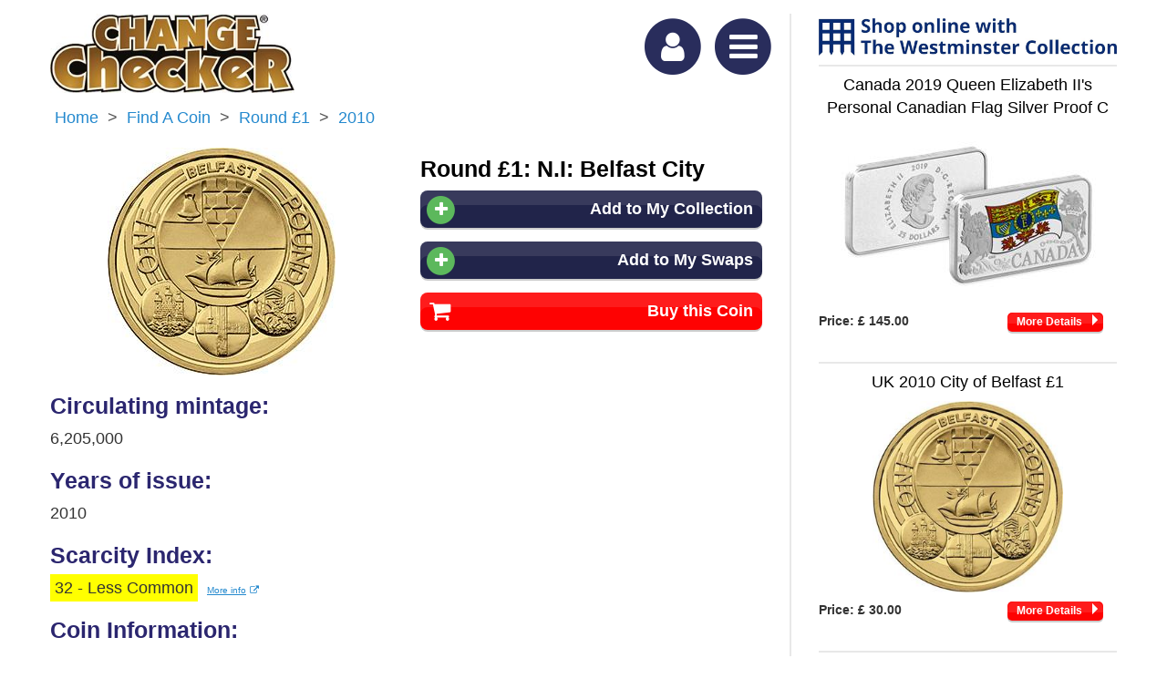

--- FILE ---
content_type: text/html; charset=utf-8
request_url: https://app.changechecker.org/coin/33/round-1pound-N.I-Belfast-City.aspx
body_size: 25321
content:
<!DOCTYPE html>


<html lang="en">


<head id="Head1">
        <meta charset="utf-8" />
        <meta http-equiv="X-UA-Compatible" content="IE=edge" />
        
        <meta name="viewport" content="width=device-width, initial-scale=1, user-scalable=0" />
        <meta name="keywords" content="Coin, collect, swap, 50p, pound, two pound" />
        <meta name="ROBOTS" content="INDEX" />
    
    
    <script src="
https://ajax.aspnetcdn.com/ajax/4.5.2/1/WebForms.js"></script>
    <script src="
https://ajax.aspnetcdn.com/ajax/4.5.2/1/MicrosoftAjax.js"></script>

    
        <script src="
https://app.termly.io/resource-blocker/6c548788-aa90-4fbe-8c76-6edab89def45?autoBlock=on"
        ></script>
    <title>
	2010 N.I: Belfast City Round £1 Coin - Mintage: 6,205,000 - Scarcity Index: 32
</title><link href="/stylesheets/css/layout.min.css?cdv=681593834" type="text/css" rel="stylesheet"/><script src="https://ajax.googleapis.com/ajax/libs/jquery/1.11.1/jquery.min.js?cdv=681593834" type="text/javascript"></script><script src="/js/jquery.validate.min.js?cdv=681593834" type="text/javascript"></script><script src="/js/cc_modalPopup.js?cdv=681593834" type="text/javascript"></script><script src="/javascript/jquery.js?cdv=681593834" type="text/javascript"></script><script src="/bootstrap/javascripts/bootstrap.min.js?cdv=681593834" type="text/javascript"></script><script src="/js/cc_adverts.js?cdv=681593834" type="text/javascript"></script><link rel="stylesheet" href="/font-awesome/css/font-awesome.min.css" />

        <link rel="icon" href="/favicon.ico" type="image/x-icon" />
        <link rel="apple-touch-icon" sizes="57x57" href="/images/Change-Checker-Logo-57x57-IPhone-Non-Retina.png" />
        <link rel="apple-touch-icon" sizes="72x72" href="/images/Change-Checker-Logo-72x72-IPad-Non-Retina.png" />
        <link rel="apple-touch-icon" sizes="114x114" href="/images/Change-Checker-Logo-114x114-IPhone-Retina.png" />
        <link rel="apple-touch-icon" sizes="144x144" href="/images/Change-Checker-Logo-144x144-IPad-Retina.png" />
        <meta name="apple-mobile-web-app-title" content="Change Checker">
        
            <!-- Google Tag Manager -->
            
            <script>
                window.dataLayer = window.dataLayer || [];

                (function (w, d, s, l, i) {
                    w[l] = w[l] || []; w[l].push({
                        'gtm.start':
                            new Date().getTime(), event: 'gtm.js'
                    }); var f = d.getElementsByTagName(s)[0],
                        j = d.createElement(s), dl = l != 'dataLayer' ? '&l=' + l : ''; j.async = true; j.src =
                            'https://www.googletagmanager.com/gtm.js?id=' + i + dl; f.parentNode.insertBefore(j, f);
                })(window, document, 'script', 'dataLayer', 'GTM-PWVX2SK');</script>
            <!-- End Google Tag Manager -->
        
        

        <script type="text/javascript">
            (function (i, s, o, g, r, a, m) {
                i['GoogleAnalyticsObject'] = r; i[r] = i[r] || function () {
                    (i[r].q = i[r].q || []).push(arguments)
                }, i[r].l = 1 * new Date(); a = s.createElement(o),
                    m = s.getElementsByTagName(o)[0]; a.async = 1; a.src = g; m.parentNode.insertBefore(a, m)
            })(window, document, 'script', '//www.google-analytics.com/analytics.js', 'ga');

            ga('create', 'UA-15115482-12', 'auto', { 'allowLinker': true });
            ga('require', 'linker');
            ga('linker:autoLink', ['westminstercollection.com']);
            ga('send', 'pageview');

        </script>

        <script type="text/javascript">
            function trackOutboundLink(link, category, action, label) {

                try {
                    ga('send', 'event', category, action, label);
                }
                catch (err) { }

                setTimeout(function () {
                    document.location.href = link.href;
                }, 100);
            }
        </script>
    
                    <!-- Facebook Pixel Code -->
                    <script>
                        !function(f,b,e,v,n,t,s){if(f.fbq)return;n=f.fbq=function(){n.callMethod?
                        n.callMethod.apply(n,arguments):n.queue.push(arguments)};if(!f._fbq)f._fbq=n;
                        n.push=n;n.loaded=!0;n.version='2.0';n.queue=[];t=b.createElement(e);t.async=!0;
                        t.src=v;s=b.getElementsByTagName(e)[0];s.parentNode.insertBefore(t,s)}(window,
                        document,'script','https://connect.facebook.net/en_US/fbevents.js');
fbq('init', '751028791718018');
fbq('track', 'PageView');
                    </script><noscript><img height="1" width="1" alt="" style="display:none" src="https://www.facebook.com/tr?id=751028791718018&ev=PageView&noscript=1" /></noscript><meta name="description" content="This £1 depicts the circular Coat of Arms of Belfast to represent Northern Ireland as part of the capital cities £1 series." /></head>
<body id="content-page">
    <!-- Google Tag Manager (noscript) -->
    <noscript>
        <iframe src="https://www.googletagmanager.com/ns.html?id='GTM-PWVX2SK'"
            height="0" width="0" style="display: none; visibility: hidden"></iframe>
    </noscript>
    <!-- End Google Tag Manager (noscript) -->

    <div id="main" class="container">


        <form method="post" action="/coin-details.aspx?coinId=33" id="formMaster">
<div class="aspNetHidden">
<input type="hidden" name="__EVENTTARGET" id="__EVENTTARGET" value="" />
<input type="hidden" name="__EVENTARGUMENT" id="__EVENTARGUMENT" value="" />
<input type="hidden" name="__LASTFOCUS" id="__LASTFOCUS" value="" />
<input type="hidden" name="__VIEWSTATE" id="__VIEWSTATE" value="apsTjDFSwj7etb+VEmSdUfGR9+oHvVOtnj4c5KBiZwdhivRFUePJgoqfPKOfSyfwayf/vRBK0s1QXGgvLLqGGxdmTOyt0IOkcSKdKxfrVFI0ZtiT5+z1hTn76J88g1qT7sQ/CB/FEdyOa1XPE/XeKyqJ7WR6HyAsCCVjr0ReJxYPQM4ojkLpAYAgs3FyljMFYN+5wcUASXVxRyNtCJSRho1nmRh1RMZYTFcjHRuy/VQi85AnGMdeB0fvxEuqTnv3nbJsAcWNEr5we9XLwiF8o+cbgzziD2f0G3dQ9Au5ztjxk8Z5XxRLsqnjxVVTrwXYdgsEC5jsGLwFf5QRPeB/esXPDzECbFABRnc4b00yetjG/R8aMIJRqummmDsJA7GozGbpwGLEshgWA6sqW5dR828ArYtg+D7F3X634E9M5iOli5xnz2Uf+VCjiEGX3GtlFUZfLB0ck7x/70IVIpeHDDhfGu+Xwv3jT5c4UOl5y+IdMsZcXfDmDoWNDYZxWuXGBb9WGYfadh2lzvPLVsb1g7+GYurO/tL1K7rmu5fQAhajDiOCJtC19ehSUgAHVCPu/JyDAwDUV3DjFIejFrgVycqTNzksw3PDM6dZkqK4aJ4/j3AWPn80IO+yuP20/nMqyCii0aR18gy3L6terlAa1MeuI5IAQyt5+8qHrk+2C0tlIv9PPOHVeWyHH5BVXEcDfrnEY0j42rtqr8n5khg9qepKVL9L+OyS/glB16LD+vH25rkHKh86CkyrtP5xVWUmNughn+WIR3niMHU2h7TeDC/QbDI7DK3Gd94FU8/2rQU29M11xjviH46p0nsSChT6P5NgU+GiIiWX06SH7Vn3JkN5mtLkvoUQnxZ2d8F0Y+xcSM/jo5UQcLkhUXtC/MfM9VWfiXDq6axA9YROAdiQOvRzVgDnqvCEs1sJob0+EaoqVT9wrqFr0aemgCYT5/eHRh4ypzfuFWHG25bqspR1PdWdLf0mulxIE9+PWKnsODNHb9kEuKZk3yvuBonxeaqza3+cpM7rMihsECsPJntRvCl/qI/s1sSJeNLNo9UJxwMXfxs9BALjbQzOahP3sWGFsLX8bSXbuue/Fn0RxDWJKSnviObCRd5J8/cn8PagRiNt5xNApOMKtsl94XsT4omhVV88n4M25ogqaIgMYBx70pzYQZgAcL2WCx14+EC5XVrMY7Zi+9d3dncC18+0Rrjena1kYPgOireESWXs0HWU4Opcl7HyEceimUVLFRJoJyS8oO1b6pcqkNS4Z/6LBCZJwAswj41b3wZbLEZ8ebaCR9/F7LzSgHDplxYUk3KqHsfvt04M5T1tjDm2BZ8ECGqgXZJ79NbHvRFowaTh8/kLxNCWh/7VHa4PQ4Kvdb49CWvVzcMjHHb+LrwIkZ2ybsI/BaSmPciHQ2PactwsHfmk5p/4s3F4yo6O2hpq/IuTLJKwzeX9i0ry71JhrNXhGJa7hG839Ih19qhsvpTSCWrpbtaActBGn9llnXloQmjLQt5tWZ/3Ch+hMYu11OLZkL/gWjRETImAYuON4OvNu6CL+BFnlMp2niFb1F5/QZfHqKpysmdGze+qyrZlpWPIhC0f8K4EaPaDVn8wGIGA9CR4umQLmvO8ar/iHRq6qDMtuQQ7U6Gtdr9rXRNXb5JRa62tTYGzNzKzfpvVBgJQ4jE/mKfKcSTBjV4Jumzyef2IkcccenHpGR15DxTI+s/tZcMSlLB0GHl+GdGO9UhbTcLS7xhz0Rqv7W4IjvRG9DwsAIGS1A6vjAOnaBK0FYajU69kLq6YQBl24dXQBWZAVJWio/6HStX7evSVgh+j/XvEVkrWBIxH861tBs7xcg/YoKxH/GSsAYHYGszsk3f8r8/55KbvM4KUvll3NPMaZt47ndoK1anr/1GazBIECkGsiDC8E+6fWBUAxV4OIL5Qo4n6aQa7BEhQ4SP7/pG8kMW5UfEZYp4rRcz7JOTFOmM2B/nfxOEcPKN/nIigulEftEbBnhGoFcHwSYJMl/qjtb1qE25q4Sqh6frJPgQGYX0X3fX+rFWTSgW+sMhQHAkym1KD7bGPbFVIeKV/JDIcnKvQoIlnEav3opSOLLe+l7rJYlvCss/1tCBP9XmJW6IKWy8wreHBKe7UmUNXHgkxYu+wTyIvWQh/MQeWC4g2PIqH1g3G7GRk4+v1mE+rl7LrNIc5gvx1tpoch3ZHVb0XuMmsGPrXFYAy6WRHrFlp7kjj2fAPD4FFCKFTtSxZpE/7GMlefNMen5TgGbjn/+ePmNjQwngy/hXQ9fa702IrCrC5FdRa6sMcIm/UDa/EkQ8YnjEJCwdfAWl7DC1an2qDm93QL8xRF6cHoVVakIJU+DJorRyeX70PZ6TadAJNeMwyisxUILuTxgiuVQneeypH0waQLd/[base64]/owXGNEefs30eXExJHVARQjSUuIlsLfiju4RMI7ae3OLmfT1ZeliMV7ieoUP3c73JVN09dT0jZnVU0OSY60UkkIN52iQnE5lJx/tB1HgCwqgRAaaWC+54Mk7s9PG1I121kHCUpASnXw6YcF3R/ahDIS+o2fdCDYOWtQ3bU/Mb2+V/+Jcu7H/eGEYeqStRhbvC+V1V38f0VcYjS4Je41qP4bzT0Xqs3SjzQ+Lu6qC8JtZN9P4HstwiIABo27z8mL+4drm6WGfKIv7YYqAq9jiWQLrmVQY5N49vIGjqNdRIp3GDegwbjVPOx8RT1HOQXc4cm70uFHXe5Z6E7/5FIf5lLmdjY6meeZZ47xT6g2Hh41OkFY6NYLNj56ATsCJ0U8UswUW2wH5iWhHAjDx322pSksluI/g+7FXCwxLetr1M0ro91PT0m6t5i92cpKyhmGt94CCW6DoqjayN3fxvTiPPMonvI7pm8lmhnIXMhLQg9u8sfSog0aZDu3btXMxWic1yGv4nvwT4oNMDmN1q72VhDcFNlikB/EOLiXKgDEfcjU4V+RW+d7XIYchUnF6H9a76cx9jFVsyxaf4Y/gZxr32P4BmKtNczxmIvxnfsbeabOAR0QJ93xZQjz3CcmQxkm1N4gqZG/xiqkMewx68nA7t5ZmYbUcSPJqlmUuD0tzjjeaxIZ7XQQlcS0BxxnnoKaymny4XQhHppErYf4gorTh8AVTs0M63oFkUwsmpW9hwhGUPzZ4tXh0VariPA1tbYFj/nmTWf/8HAQGIoWkYXNHhC2BnLL4YWiDDxJN5UUsJSZIBDLcy804gs38FviOLdEGt1VYpgvtmcdbMXg2dxnofyYqkxsGIaQ/UfkSuV+JnVKWbL0pv9FHhEVuToVmfR4stuFKvaa3PyPXYOPcQRLh2DZWMBI9ySm18XNddMAB54puBg/AH3mebXhVTLMQ04IuuQWuSAGedtRw4yLGFS/0Mfw5ijVhIE27kHjcHxE+fncEvXQ0/x0+4wP7qaQ7nBZsEyEPBG1Pa/rBe7uc4QX+3F/1Qg8sfM/GLELMqqu765JBoKVsK+kPpfCO7ck8jeb1973Ztab7lQOiKATw5uceKYb1IlbKhUbSXE5roxy5p1Y1QLgDIluc3sSonQZDETo1JI1Sndqxf/YdR1myVzEZl2CQUJ8S0MwvRiFrRq9HVzNW7+zNAltgkyYlR09+re9iR+kceftfaD5NLfYrqARQYkb43e8BpKS7T04pDE4Mv+r0AOUSwZF2b/bSMz6j9WOds3Qc9RNiyxcKl8j5PcE/Vzx0C2PxhOjJ8pi2yJ+wL+VvardNVjY5d6EDZEjP+KN7eCQHEkz77FaUfY4UoS/jge4/vN4835l00uxV7ThOqPtpj5rl6U5djey9w+1RKu0ZKLcpwvH0iAoA17aus2JEQ4ZHUcqzQO1pNxyFGmP+bBt6umhFHptpK7jfPkO+4UNYFL4fqqm+ypCvqs3x2rpFtbFCPgKx/aNcsJNRwF/VPu7OTgDY3STFv1fl5siQEUIiaNxtMoROV0Cvbgx7ZweNqHD9sPvwIEqLPPAyuA4ala4tTXK3fXg/zSL7UaV6o5mZcvde4MENt9XuukrW9qKFQbfVWUtPFwMGg77ume+aiawRWwuZ7ZWev4G54JDBX1Yki6/6jW66pv5ODMQyEt0aYlDCmtrwzzpnN3hhd9L2oGpz7wLsu7gkjsoZHDGN0xUv41Khk/k2Z4QcV0mha14dnlcdd6sVjFO/MEPi4wqnYFobcZSWVFh8sVnWSweQg9iGNlNhCzO2aiuJ2EMrMXuXfIDBtK8YWUr+zOZniaLJ/h/xoc5vfWdvmmU1KskjEA7nYZr+LdNl93WLNuAAdi5g0UDDHsJykz68flfBRCxDNx4nPpkadRd3MiUCI/ZO4v9cn43lwrpLsg8D4WjacLbPI1V0yYkCwCwVnB9s4ig55JOVfXiB5skSCA/Cd5JHi3YxCEfFEQOZMA3LdBkpRdckt+p+nCx4XjWfxC71CXZIGvgUg8si4hgSMzce8Jsan0HX0tSAukmcGCtoiXByG+Zgi344JyOapCr5VFDTEJFgTxWmn9XrrfBeTwrGkkWcDrZGGQusJotUd8+02HS39E28cwiMQ/iC5YFejpYW6vlSI+Q6Uy+bMkKmEtD5BIZ6+4LxxYeqUyaqtnEaVKKsb43Af16lhZEbzp4F2n7zqGHqyYXd4lgDki3gq7EFsanNCnzQNuCL8kUUuVQIS/wxRbXgJ8AI/FNw80f7L6UMgCOslsX1OuWMM4VVtC8EfC1mgVhUcMpv1Fm8rk1Sw7CBxVFSbUjoeMaVMOOVCGNpwR+KwKt4UCuWsrC9LCELcKY0Fl8yEyFo8ogto0oDVMUw0kyi3wzrnt4bTnlZBGQBW56bAhLnCT5arLuH0QnPGz1ax27+VIboNEuqqybODdDJlvbSVV71H/syWiFSQBrk031mO4hNyRXoa7//ihDIc/vBF5zwxCDSkiOCzm3aNQp8yZmKXWzB7mijs55/uLAljUEN4NMveOpJIChICfnV2KnueEoBrANvUcd63vMILJ2l2yX0snark8qdSqAnPeYSY6UvrzE7N/[base64]/VZCt3uQUkVqtrb0+RQh56Q4AMH8kizO15MlOJrXgsEgKKeA9mHqtofkgCA2nqwRDFYo4xDKcpg2gLxqLEoSDa+clr64yo/raaY/fJabDX8vlh7dg9NmH2FvihOijFreoC4XBvNJj8d0berqTmOLo0RuSZu6R06sXkI85WI7tR78RO1JLXa3/Bs46nDobSyfiUQxtPncQqER2Y5uzKcIdiiT8MW0W3Zly6ZypI3vc6ts7e5Ofe3BpS//n1Owjc+ZRAzESDXIptvpcE084gCcM+NGPHosiYene/1PLzhLQdtIhiFtPqrZXSWOivoYjwgUxyqzlIauJCl2sZ3j5Yb/ElVbdwZLxEuPOFtknCaFap4NT1Ne6wb5GoGM62UfkQnMLj/lzg/rSNXZl6XHpKTNHaZi3IczcTgxCbT2FUWbm2wh5cIoOCTxJmPzzQf/JezuSoLsWL6WQQn8ovPAeK2aW62slnHBh7gdwDiuyoT0Fg8ZJCD0Dahm58Gz3k158S6pZfU5T4bs6uJGmRGy5+5XmjL5+456nvmUUA4EQYQCm5mu19NLdtVTHyuoY4xChf7/2KLRAblcM5tIkJTfgDDZUM7gT+ZMpqZrH8PROR9OpqulNv0D+vhnuvILf4c4tJzY97U3+qsz5RohOVq4k8eCfAKsmtcwDc8IHmqIFo38G+mdrrosJ2NF277zp2AjmxUeZLLtV39HdWnEvlL59ngq7lbiGjs4N901vUpA08HZf/pHDJ4H9fETqLfiA3VPQATS71XEbmb/8ww42QEwsX3lDNuAXPzmLuhORT9Oaa6+g6OCl8+Ph2PLibbspnjx4f3ROL5xBbp5B+zwcI2l+ykPNDCnF/jYJKM7FolCRWONgoIi490mVeu26XynTCWoR4Ber8EY012rj3j8L0zwSLFP/cIclOO4sS2gi69ygOaOhu6REEU93X99p74e3mWbo0b0AgZh2OQVfT9kv5zCO4lHD3lWlKsmJi89HjXHVdBAlDQidvdWUv4dDzMHSOlnmrg5/IP4YILh/yh2HBARwB0Ma+8uLA/X6zAxVWlPgB4m4ddbU6Nem2ucPVOdRd+M46nhoo2PQW8ao4Ic2cYFL1Fb+QfEzjAPqeS4viOL3oY2l7QUEwBQ4nyzA+nr86OLey7SvIRt/4BBvWmhkGl4USTNwO/yWfs/Wy3McjOdcQ4LzWN6iWsn9xrL/[base64]/HsJ2nierlFQua/0L6GN20Zhu86CIsXTel0Rvyx1E3IFn2xeT+jrWnOSZHEEU4pDlQ5YYkGN58d94U4adiscvIQggNVFXaEgh+OJg9hsSWv2ZB+q2UAHb6XMmAohpdbrsH+14bS2iVN93XbIf/ysTdCIC2dbMJ0CHbzG0dQK3hNz60OiidjCIdng4iqdYb6KQxAATQ3N7Pud/cxzUgJNOtn/hY2VnvvsWkoq19FF/sEv2gtF5e3vEau0HeychVlCLo94eCklC/xoP22llSTbKBMrOSviEUXZcsDC1ZWTQ0cdtufB7+3rgCocmt/C4447i25NsZOuSJIGIIziXItu3zPqerHiAuia3Dn8ZPrlMB+GZ1ToW9V3rUIiCoCeWQdMAsTjcKqo3I+7yjnGAKFxM9HQzbpgNe2fWXY4KeDrSmZgDnaSYkGEAEJ+Fig/Hlx6baiU0iQyKyo9P84QhAGXQNnzThg3FHK7WJqrpZx0oT7b41iIVFwGXzlk7L2Rm78QHsVd9+eQX+euoiSU5Tz4dF6rCjO/jqa2dhbQs3Sutu2TQmFIoyWOPzm6C4g2tu4BgszfwnmgKQkBhU19ojkiWTWT1mMUZmfzCY/89UByK0OOhBJnrsAFmlF/eDEeEwq1j7jXSIrSR8o0SUdjbhHOaIhPHbHAgfy7G9r56obI+iUHP4PqidIZ0QbFOGApSb8px+Eic0w/7Rp+eJeE57EC4ko6sH2tSGHQFCDWaD6apzlDdVTuRYO5M0sEIrjCL4/HF6K21FOzOXFlC1IRuZXr78xVBDFBwtfXyCiGbkNVKyN2JOcVMSaedbeFloxHwV2vgk6w0XSiJu6WuT2uiHUA8ecJkYw5YGUrGxnsWzC7MBqnOl26Ht3pkY5mqRqKK2Z+0z85umVzrFdkr1xrkSURPyRbChiIGaSBD3nJoJn02kxNFtVH7bNQz60KQJAWl8ltHP/[base64]/ZJjoEm3/EapoLaALIDkLtmvZUAiCSL1ZvcQj1dqK1O2Rq3gDnqQczpSl/Zg/2RvmsE6/YIOO8hoEH6cH3Qs4RRJHuM/gPAWEWDhGZBQOww54WEuHMg6ArC9uiLdLtzjP8ot8Gok6aM65oaICqxQ3MdsQrts+AufbJUGLYRwVQJp5mQwN4vo87/B8uamRWPRdFh+0XKeXHrsCvp1sx0J6BEPUpjY1YWeLn++yF2RHVEyeOQ2USZTlCSHaJY/dyINCevHAl2Pa/5ZuL8dWYHh3uIrmkmCDsSiglTn+jp4nA05I5nBi5ny2acgmdThMexqRrKp88dO4nfhrMDf+URkS5vBIuMbp0DDqyDZdf+hiVrxPosehl7Q9tklunHJsZKfgRr9M8fJNuBjoL01p/R+x6OGo0nica+CwfL9vavwltB3au+r3A+fprRhmfGpB/aPuxDPvLoE/uxrGbiNHY1re7M2ux/Bfb40EN7kjwEpbS6LcaV20sHm0kivo6g6CVaAONT6/tLbEKySarq4h169H0g6a8Ms8YI+dBRaKkqCqlJVMVpsC3ROwZMnAjLLxcm1lIyLJ2XUmdE6tNpGCIQyvTek4D+nGN9AMBSoX9SHuC0a271kVxO9KgWRC7k5U0hSFxbVUrI6EyR+NCDJdfS5lRjOQ6mtk5HOuCX1HWju8Itb7Rj3MzAWWU/3gs+yryQ4DK1qMdsIGP6GMEnvy+E7NRY10gDz75XXk/8Svj38QAf9NtJ0TyCSozwUOvOnlwPqvANGIKnnoy0DxBYoHaPyaiFtVQzzaV0v8mJ6PyOHebiyeD0L9L8Nm/ca0n/[base64]/RuDrGNOobzZConLyHluqhOdYvTDb/OkXiT0FzpqZy7hmzCS5vWRiS+0F36oSfLTxf3f9PtEA4R5OwrZp4IRY9UO4dh+SXhmGdTbXdJZ0nJQl/lBj1JVOxVH9NBPVxfD1vnnqpULJeKhgIsPvDK3XaSKWh/BATN1GX2w9DcG0iwBHDbNg3/NxUjOL0avgzq1mrkyk4OluFQ214CqzEsn0D4vwI8mr8H/kfTXY+JMtfhlDbHMr7zFFXx6yrWFIHlPeCxibTaK4b5OUvKlTG9ZxHyNVEd5q4iWeZiXdtmxEKB0vm/Ee7+0CM2BriN5FFXcGmbZ458fbidECf7cuAY4w7G5e7xfceEKtC+xTLcZoBhiFA0Ts0vL3lDFn9V9vuEJzM5WjH1/RWVd4LMRsArprbbyLhn/VIq86HTPnwnAhkKGH/nZ43AkJFTq2ioQP/1R2bgmlhaaBCNznCIrSwjxKOouIgYoe+nvhrk7f6rBWjXaZIBRRCTV7S72VJ64xpD/6KOMZyvDr3mfub5IjvJ8S+wIiFZELfbb34GBJjam5lk74g4MjzZe2kKoBwn3mbl7MoQ9C04SbK8UEJAcyx2r7tuiM9u6LCkADJRxR+eP6rjYjkisLS2yJLgl+YrfhfNFkEJtAmaq6hPVWOEITDGwRCnr3ZzwcR7kdc00Kw5X9mw/UjwBg7oMSSXVbGC45HsIQth9w0ENqtY05duYg7i94RQbQCr1iADQbuA/t5AqY8lB3tInsn8kI9RthEkBkPJLPPUKoLyHsFXy9tbf6pts6zsr27aMoLJQ9sqrPnxGNJ/ikx3LoGW7MyWNNuvvq271nhROt2XL65jhdtI71C0dNrONiM9ZZL6LjBWwyYzyn3r641IcHWlZZ2UAez8r2lm0KE1H+H8b2yH0OUBIxL3AEC1uSKeeEz/a6ae8r+CREAu6J1dUjqPoSH0lBggwBS0EUtXUqSQQsgynCgu9gF8QR+kK5ph9U/y9HHRvNeCKWTrSpZGZ6BnF2a9bksQhbKk=" />
</div>

<script type="text/javascript">
//<![CDATA[
var theForm = document.forms['formMaster'];
if (!theForm) {
    theForm = document.formMaster;
}
function __doPostBack(eventTarget, eventArgument) {
    if (!theForm.onsubmit || (theForm.onsubmit() != false)) {
        theForm.__EVENTTARGET.value = eventTarget;
        theForm.__EVENTARGUMENT.value = eventArgument;
        theForm.submit();
    }
}
//]]>
</script>


<script src="/WebResource.axd?d=pynGkmcFUV13He1Qd6_TZLatwlDU4hPE3dC_O_4Tc4XRCr-snYr20mKqnZm8-fyiafXJ0nCVRyi-lKzQnOsqMQ2&amp;t=638901562312636832" type="text/javascript"></script>


<script src="/ScriptResource.axd?d=D9drwtSJ4hBA6O8UhT6CQpggjRNQTRdmXb4IrpJ4QVpDgcXTsx6njcU0gs99pZt7Si4L1kGpUmnsHk0srlnzO8ZEQDgJrrB5oBb85RpXlrtkej2SA4Yj_ytIjEEmVEcdq5FkySxRNdvdDlFtl1UqkEZb7At2uNQZFkQygw6q4NI1&amp;t=345ad968" type="text/javascript"></script>
<script type="text/javascript">
//<![CDATA[
if (typeof(Sys) === 'undefined') throw new Error('ASP.NET Ajax client-side framework failed to load.');
//]]>
</script>

<script src="/ScriptResource.axd?d=JnUc-DEDOM5KzzVKtsL1ta9bBAqG8JFQcAG4vpct5f572sfdgnxMPTXCyQx5Hb3cftoMSBjAPhnMKeftLztWYtkS-3gKwaYif0uaZ5JgKm6HJWlGeAwDM3VhC5CUET0INW1wH35wAJO_07-2x9fm3bIf3Ue8XCnBv_yYT41eAxRUdbMywIJDtxlsjCkHFM180&amp;t=345ad968" type="text/javascript"></script>
<script src="/ScriptResource.axd?d=8HBMVpJM49mm80uR-ggjYwC6R4p6jdK2mCETD674Q1WoEcWk0W5_ZjjTEQGdt1Ap9p_2UcMpt0tiN5cz7AunctBjr_G_9LOTgWmXI1-SggG2n1kB9Uo0LFQngISLeEiEOt9CId0Lj2lwRz81a5UDWA2&amp;t=ffffffff87636c38" type="text/javascript"></script>
<script src="/ScriptResource.axd?d=V7lYofBNDiSYOgSlDiTISjRKvN44aCHG5tADfILPpABSwRe1iPEYxazk8c8H-T9Y1Ix_mSwOmRJOnXGK5BxerQZYrr5Rldphumu6--muKPB0n8nY4-OHsiZ6D87wGa4ygvTtH6REeqpsh9klI-HiUTB-4GPEs_F2xDDVd5P_ggg1&amp;t=ffffffff87636c38" type="text/javascript"></script>
<script src="/ScriptResource.axd?d=20rCBQKH3UY6-e9W3alRxkU8Kn_04NtHpEUlpEA0PXM3gUewhcS7g178f5TXrM1IcgWfWQ8_ElpehxBHzJB7c4cZS-bV8WPvBqqMZ2LVHbC2FTH6CuZTMvd8GqTOEFH-Cze-vjuj8ADMv5t9RcZ3PWYZwKQ4y3-XqpNg4NUHFonafLtu4gPjeJ7RqdiISYSA0&amp;t=ffffffff87636c38" type="text/javascript"></script>
<script src="/ScriptResource.axd?d=8CjII1v0OLoMNKf5zGXmeg6d9tFB8cnKM-xoZ5qHarXOjvKsUU7JbekzFNp_T67sJePJtsNbtduhNZXUWtmlCuZjz5B80k7Asm5JAgdWnsgEcAq8y93rSEn07-Ug25RsRHQGjaUHXT5EEPUDQ4Uiv4W1vPcbyejS-6UAiBcLfzE1&amp;t=ffffffff87636c38" type="text/javascript"></script>
<script src="/ScriptResource.axd?d=cpSHhhySIrNGjtbm-vduFnhuN216FERqr0qrwDbCQxm51-2YFPFpuRxTRUzgMbW9SbHaxhoyTnDeFYwzps6ngtDIic2t6QQw-Ujf_i2aTAjEelG-xw2LTB17tUrwjmol72OrpukiGPaj3isZFFRJsaABzh-0-1Zas3e2UapPOlc1&amp;t=ffffffff87636c38" type="text/javascript"></script>
<script src="/ScriptResource.axd?d=EGvH3SzNycM6B1XDxo1NUEuX9JVI6FmK_pPNZIq6o_BIE5s3G4cTdvvsK1vyhpTclu4tAgOVKTT4UytO5prA7QjDa-V3n_V3hKR1q2YYzeHVUhQ8ouZicy7jmeBP8upDuxo2ypLzXZQyJwXlY5agCdqijUPz99xp44yoQ9MZvk6NM5J08djSDthNH7LCwhjv0&amp;t=ffffffff87636c38" type="text/javascript"></script>
<script src="/ScriptResource.axd?d=cXlNJCF3DtlV58yJqpGO_1xBjlb9bMwXbbkdh0N_mMUt5o3xTyWOkbxIKzEJIZAu-SB8bMlRXajrxrmSENhSLCNaWsSX9auBl-oiXcTtW7517g9cPgZaGbXAEPjKt2cCXxSIHfG5ZTcxrhRygY97D1kIHrUHwwUQxRkkLpvftYE1&amp;t=ffffffff87636c38" type="text/javascript"></script>
<script src="/ScriptResource.axd?d=jllkZbba0u9vvjGlRDpHmJC7j-0MnrYudaKaS727aN_HXeCExqMfv733Ci8dZgJ-J-Kve87_D5UAlNU5TjXzHcOxLQGevVUpCn5NLHkhcbpYqsm0FsC1HCSm2KeM5gusEq1UcJA1erDNUvqsWYWaay7BFiRwR6VdmK2FUvUXT9nZi0MmaKcSqe_azsuOqKU_0&amp;t=ffffffff87636c38" type="text/javascript"></script>
<script src="/ScriptResource.axd?d=SqAw11UyNatLz6lVpJNcYmkBVewdkLvEdvrbAUbQGAgn5spireTKbRIDhsUqW0L_1kA_dH1SPUt6Yujs6mkikpJB1bWXXoCgjXuhD5ly8_ZGD5QZidvoRsp9IYeddfS_SUJO1V4TSHTopR1fNOTUR5O6thiglqh1ifsV03P8uJM1&amp;t=ffffffff87636c38" type="text/javascript"></script>

            <script type="text/javascript">
//<![CDATA[
Sys.WebForms.PageRequestManager._initialize('ctl00$ctl00$ctl00$ctl00$umbracoScriptManager', 'formMaster', ['tctl00$ctl00$ctl00$ctl00$UpdatePanel1','UpdatePanel1','tctl00$ctl00$ctl00$ctl00$ContentPlaceHolderBodyText$ctl00$coin-details_1$ctl00','ContentPlaceHolderBodyText_ctl00_coin-details_1_ctl00','tctl00$ctl00$ctl00$ctl00$ContentPlaceHolderBodyText$ctl00$coin-details_1$ctl01','ContentPlaceHolderBodyText_ctl00_coin-details_1_ctl01','tctl00$ctl00$ctl00$ctl00$ContentPlaceHolderBodyText$ctl00$coin-details_1$SwapsUpdatePanel','ContentPlaceHolderBodyText_ctl00_coin-details_1_SwapsUpdatePanel','tctl00$ctl00$ctl00$ctl00$ContentPlaceHolderBodyText$ctl00$coin-details_1$swapLimitReachedModal1$UpdatePanelForSwapLimitPopup','ContentPlaceHolderBodyText_ctl00_coin-details_1_swapLimitReachedModal1_UpdatePanelForSwapLimitPopup','tctl00$ctl00$ctl00$ctl00$ContentPlaceHolderBodyText$ctl00$coin-details_1$feedbackModal$UpdatePanelForModalPopup','ContentPlaceHolderBodyText_ctl00_coin-details_1_feedbackModal_UpdatePanelForModalPopup'], [], [], 90, 'ctl00$ctl00$ctl00$ctl00');
//]]>
</script>


            
            <input type="hidden" name="ctl00$ctl00$ctl00$ctl00$vsKey" id="vsKey" />
            <div id="container">

                
                <!--<div id="UpdateInProgress" style="background-color: #EE0; display: block; border: 3px double #A00; padding: 5px;">
                    <p style="color: #A00; font-size: 0.85em; font-weight: bold; line-height: 1.3em; margin-bottom: 0;">Please note that we are currently updating our site, so you may experience a little disruption. We should be back to normal by 11am BST.</p>
                </div>-->
                <div id="mainBody" class="row row-eq-height">

                    <div id="left" class="col-xs-12 col-md-12 col-lg-6">
                        <div class="row">
                            <div id="coins" class="col-xs-12">
                                
    <div class="row">
        <div class="col-xs-12">
            
            <div id="appSurround">
                <div id="masterPageDiv" class="type-interior" style="background: transparent;">
                    
    <div class="row app-header">
        <div id="divLogo" class="col-xs-6">
            <a href="/app.aspx"><img src="/umbraco/ImageGen.ashx?image=/images/logo.jpg" alt="Small Logo" /></a>
        </div>
        <div class="user-menu-section">
            
    <div id="ContentPlaceHolderBodyText_ContentPlaceHolder1_ContentPlaceHolderLoginLinks_LoginLinks1_anonymousDiv" class="user-links">
        <div id="anonymous-user-links" class="user-links" >
            <span class="fa-stack fa-2x">
                <i class="fa fa-circle fa-stack-2x background-menu-circle"></i>
                <i class="fa fa-user fa-stack-1x fa-inverse"></i>
            </span>
            <ul class="dropdown">
                <li class="login"><a class="loginRegisterLinks" href="/Account/Login.aspx">Login&nbsp;|&nbsp;Register</a></li>
                <li class="info-help"><a href="/TermsAndConditions.aspx">Info and Help</a></li>
            </ul>
        </div>
    </div>
    


               
   
            

<div id="dropDownMenu">
    <div class="nav-bar">
        <span class="fa-stack fa-2x">
            <i class="fa fa-circle fa-stack-2x background-menu-circle"></i>
            <i class="fa fa-bars fa-stack-1x fa-inverse"></i>
        </span>
        <ul id="_dl" class="dropdown">
            <li>
                <a id="ContentPlaceHolderBodyText_ContentPlaceHolder1_DropDownMenu1_LinkButtonHome" href="javascript:__doPostBack(&#39;ctl00$ctl00$ctl00$ctl00$ContentPlaceHolderBodyText$ContentPlaceHolder1$DropDownMenu1$LinkButtonHome&#39;,&#39;&#39;)">Home</a>
            </li>
            <li>
                <a id="ContentPlaceHolderBodyText_ContentPlaceHolder1_DropDownMenu1_LinkButtonFindACoin" href="javascript:__doPostBack(&#39;ctl00$ctl00$ctl00$ctl00$ContentPlaceHolderBodyText$ContentPlaceHolder1$DropDownMenu1$LinkButtonFindACoin&#39;,&#39;&#39;)">Find a Coin</a>
            </li>
            <li>
                <a id="ContentPlaceHolderBodyText_ContentPlaceHolder1_DropDownMenu1_LinkButtonMyCollection" href="javascript:__doPostBack(&#39;ctl00$ctl00$ctl00$ctl00$ContentPlaceHolderBodyText$ContentPlaceHolder1$DropDownMenu1$LinkButtonMyCollection&#39;,&#39;&#39;)">My Collection</a>
            </li>
            <li>
                <a id="ContentPlaceHolderBodyText_ContentPlaceHolder1_DropDownMenu1_LinkButtonSwapCentre" href="javascript:__doPostBack(&#39;ctl00$ctl00$ctl00$ctl00$ContentPlaceHolderBodyText$ContentPlaceHolder1$DropDownMenu1$LinkButtonSwapCentre&#39;,&#39;&#39;)">Swap Centre</a>
            </li>
            <li id="bloglink">
                <a href="/">Blog</a>
            </li>
            <li id="shoplink">
                <a href="http://www.westminstercollection.com/coins/change-checker-shop.aspx?utm_source=chch%20site&utm_medium=menu&utm_campaign=shop%20link&utm_content=app%20shop%20link" target="_blank">Shop</a>
            </li>
            <li id="contact-link-on-menu">
                <a id="ContentPlaceHolderBodyText_ContentPlaceHolder1_DropDownMenu1_LinkButtonContact" href="javascript:__doPostBack(&#39;ctl00$ctl00$ctl00$ctl00$ContentPlaceHolderBodyText$ContentPlaceHolder1$DropDownMenu1$LinkButtonContact&#39;,&#39;&#39;)">Contact Us</a>
            </li>
            <li id="about-link-on-menu">
                <a id="ContentPlaceHolderBodyText_ContentPlaceHolder1_DropDownMenu1_LinkButtonAbout" href="javascript:__doPostBack(&#39;ctl00$ctl00$ctl00$ctl00$ContentPlaceHolderBodyText$ContentPlaceHolder1$DropDownMenu1$LinkButtonAbout&#39;,&#39;&#39;)">About</a>
            </li>

        </ul>
    </div>
</div>

            <br/>
            

        </div>
    </div>

    <div>
        
    <div data-role="content">
        
    </div>

    </div>

                    
<div class="row">
    <div class="col-xs-12">
        <ul id="BreadcrumbList" class="list-inline bread-crumb"><li><a href="/app.aspx">Home</a></li><li><a href="/find-a-coin.aspx">Find a Coin</a></li><li><a href="/search-results?denominationId=2&subcategory=Year&subcategoryId=1000">Round £1</a></li><li><a href="/search-results?denominationId=2&subcategory=Year&subcategoryId=2010">2010</a></li></ul>
    </div>
</div>
                </div>
                

<div class="coin-detail">
    <div class="row">
        <div id="ContentPlaceHolderBodyText_ctl00_coin-details_1_SingleCoinImageDiv" class="col-xs-12 col-sm-6 coin-image text-center">
            <img id="ContentPlaceHolderBodyText_ctl00_coin-details_1_SingleCoinImage" src="/umbraco/ImageGen.ashx?pad=true&amp;constrain=false&amp;height=500&amp;width=500&amp;image=/coin-images/33/2010-£1-Belfast.jpg" alt="N.I: Belfast City" />
        </div>
        <div id="CoinCarousel" class="carousel slide col-xs-12 col-sm-6" data-interval="false" style="display:none;">
            <div class="carousel-inner" role="listbox">
                <div class="item active">
                    <div class="carousel-content coin-image">
                        <div style="margin: 0 auto">
                            <p>
                                <img id="ContentPlaceHolderBodyText_ctl00_coin-details_1_ReverseImage" />
                            </p>
                            <h4>Reverse</h4>
                        </div>
                    </div>
                </div>
                <div class="item">
                    <div class="carousel-content coin-image">
                        <div style="margin: 0 auto">
                            <p>
                                <img id="ContentPlaceHolderBodyText_ctl00_coin-details_1_ObverseImage" />
                            </p>
                            <h4>Obverse</h4>
                        </div>
                    </div>
                </div>
            </div>
            <a class="carousel-control" href="#CoinCarousel" role="button" data-slide="prev">
                <span class="glyphicon glyphicon-chevron-left" aria-hidden="true"></span>
                <span class="sr-only"> Previous</span>
            </a>
            <a class="carousel-control" style ="left: auto;right: 0;" href="#CoinCarousel" role="button" data-slide="next">
                <span class="glyphicon glyphicon-chevron-right" aria-hidden="true"></span>
                <span class="sr-only">Next</span>
            </a>
        </div>
        <div class="col-xs-12 col-sm-6 coin-info">
            <h1 class="h1Black"><span id="ContentPlaceHolderBodyText_ctl00_coin-details_1_lblCoinTitle">Round £1: N.I: Belfast City</span></h1>

            
            <div id="ContentPlaceHolderBodyText_ctl00_coin-details_1_ctl00">
	
                    <a onclick="ga(&#39;send&#39;,&#39;event&#39;, &#39;My Collection&#39;, &#39;Coin Added&#39;, &#39;+ 2 +&#39;);window.dataLayer.push({ &#39;event&#39;: &#39;customPushes&#39;, &#39;eventName&#39;: &#39;Coin Added&#39;, &#39;eventCategory&#39;: &#39;My Collection&#39;, &#39;eventLabel&#39;: &#39;2&#39; });" id="ContentPlaceHolderBodyText_ctl00_coin-details_1_CollectionButton" class="btn-block btn-collection" href="javascript:__doPostBack(&#39;ctl00$ctl00$ctl00$ctl00$ContentPlaceHolderBodyText$ctl00$coin-details_1$CollectionButton&#39;,&#39;&#39;)"><span class="fa-stack fa-lg add-to-collection"><i class="fa fa-circle fa-stack-2x"></i><i class="fa fa-plus fa-stack-1x fa-inverse"></i></span>&nbsp;<span class="text">Add to My Collection</span></a>
                
</div>

            
            <div id="ContentPlaceHolderBodyText_ctl00_coin-details_1_ctl01">
	
                    <a onclick="ga(&#39;send&#39;,&#39;event&#39;, &#39;Swap Centre&#39;, &#39;Swap Added&#39;, &#39;2&#39;);window.dataLayer.push({ &#39;event&#39;: &#39;customPushes&#39;, &#39;eventName&#39;: &#39;Swap Added&#39;, &#39;eventCategory&#39;: &#39;Swap Centre&#39;, &#39;eventLabel&#39;: &#39;2&#39; });" id="ContentPlaceHolderBodyText_ctl00_coin-details_1_SwapButton" class="btn-block btn-swap" href="javascript:__doPostBack(&#39;ctl00$ctl00$ctl00$ctl00$ContentPlaceHolderBodyText$ctl00$coin-details_1$SwapButton&#39;,&#39;&#39;)"><span class="fa-stack fa-lg add-to-swaps"><i class="fa fa-circle fa-stack-2x"></i><i class="fa fa-plus fa-stack-1x fa-inverse"></i></span>&nbsp;<span class="text">Add to My Swaps</span></a>
                
</div>

            <a id="ContentPlaceHolderBodyText_ctl00_coin-details_1_lnkBuyIt" class="btn-block btn-buy-now" href="http://westminstercollection.com/products/details1.aspx?pcd=930e&amp;utm_source=chch%20site&amp;utm_medium=buy%20it%20now&amp;utm_term=930e&amp;utm_content=button&amp;utm_campaign=N.I%3a+Belfast+City" target="_blank"><i class="fa fa-shopping-cart"></i>&nbsp;<span class="text">Buy this Coin</span></a>
        </div>
    </div>
    <div class="row">
        <div class="col-xs-12">
            <div id="ContentPlaceHolderBodyText_ctl00_coin-details_1_pnlCoinInformation" class="info">
	
                <p><span class="pageSection"><h2>Circulating mintage: </h2></span><span>6,205,000</span></p>
                <h2>
                    <span id="ContentPlaceHolderBodyText_ctl00_coin-details_1_yearOfIssueLabel" class="pageSection">Years of issue:</span>    
                </h2>
                <span id="ContentPlaceHolderBodyText_ctl00_coin-details_1_lbl_years">2010</span>
                <div id="ContentPlaceHolderBodyText_ctl00_coin-details_1_ScarcityIndexSection">
                    <h2>
                        <span id="ContentPlaceHolderBodyText_ctl00_coin-details_1_scarcityIndexLabel" class="pageSection">Scarcity Index:</span>
                    </h2>
                    <span id="ContentPlaceHolderBodyText_ctl00_coin-details_1_scarcityIndexBandLabel" class="scarcityIndexBandLabel" style="background-color:Yellow;">32 - Less Common</span>
                    <a id="ContentPlaceHolderBodyText_ctl00_coin-details_1_scarcityIndexHyperLink" class="scarcityIndexHyperLink" href="https://blog.changechecker.org/category/scarcity-index/?utm_source=chch%20site&amp;utm_medium=coin%20page&amp;utm_campaign=scarcity%20index&amp;utm_content=more%20info" target="_blank">More info<i class="fa fa-external-link moreInfoLink" aria-hidden="true"></i></a><br/>
                    <span id="ContentPlaceHolderBodyText_ctl00_coin-details_1_scarcityIndexCommentsLabel" class="scarcityIndexCommentsLabel"></span>
                </div>
                <h2>
                    <span id="ContentPlaceHolderBodyText_ctl00_coin-details_1_informationLabel" class="pageSection">Coin Information:</span>
                </h2>
                <span id="ContentPlaceHolderBodyText_ctl00_coin-details_1_lbl_information">The fourth series of £1 coins used the capital cities of the four constituent countries as the basis of the reverse design. Designed by Stuart Devlin, Goldsmith and Jeweller to the Queen, this coin depicts the circular Coat of Arms of Belfast as the principal focus to represent Northern Ireland.

<br>
Edge Inscription:
PRO TANTO QUID RETRIBUAMUS</span>
                <br />
            
</div>
        </div>
    </div>
    <div id="ContentPlaceHolderBodyText_ctl00_coin-details_1_SwapsUpdatePanel">
	
            
            <div id="ContentPlaceHolderBodyText_ctl00_coin-details_1_loadingUpdateProgress" style="display:none;">
		
                    <div class="text-center loading">
                        <i class="fa fa-spinner fa-spin fa-fw"></i><span class="sr-only">Searching for potential swaps</span>&nbsp;
                        <span>Searching for potential swaps</span>
                    </div>
                
	</div>
        
</div>
    <span class="pageSection">You might be interested in:</span><p><a class="interestLink" href="https://blog.changechecker.org/2017/02/20/the-new-1-scarcity-index-reveals-which-1-coins-are-the-rarest/?utm_source=chch%20site&amp;utm_medium=coin%20page&amp;utm_campaign=The%20NEW%20%C2%A31%20Scarcity%20Index%20reveals%20which%20%C2%A31%20coins%20are%20the" target="_blank">Change Checker Scarcity Index: 32</a></p>

    <div id="ContentPlaceHolderBodyText_ctl00_coin-details_1_swapLimitReachedModal1_UpdatePanelForSwapLimitPopup">
	
        <input type="submit" name="ctl00$ctl00$ctl00$ctl00$ContentPlaceHolderBodyText$ctl00$coin-details_1$swapLimitReachedModal1$hiddenTargetactivateProfile" value="" id="ContentPlaceHolderBodyText_ctl00_coin-details_1_swapLimitReachedModal1_hiddenTargetactivateProfile" data-role="none" data-ajax="false" style="display: none;" />       

         

        <div id="ContentPlaceHolderBodyText_ctl00_coin-details_1_swapLimitReachedModal1_swapLimitProgrammaticPopup" class="modalPopup" style="display: none; width: 280px; padding: 10px;">
		
                
            <img src="/umbraco/ImageGen.ashx?image=/images/logo_small.png" alt="Change Checker" />
            <div style="float:right">
                <a id="ContentPlaceHolderBodyText_ctl00_coin-details_1_swapLimitReachedModal1_lnkInfo" title="Click for Swapping Information" href="/TermsAndConditions.aspx#SwappingInfo" target="_blank"><img id="ContentPlaceHolderBodyText_ctl00_coin-details_1_swapLimitReachedModal1_infoIcon" src="/images/buttons/info-icon.png" alt="Link to Swap Information" /></a>
                    
            </div>
            <h1><span id="ContentPlaceHolderBodyText_ctl00_coin-details_1_swapLimitReachedModal1_SwapLimitPopupHeader"></span></h1>
            <p><span id="ContentPlaceHolderBodyText_ctl00_coin-details_1_swapLimitReachedModal1_SwapLimitPopupMessage"></span></p>

            <table style="width: 100%;">
                <tr>
                    <td style="width: 50%">
                    </td>
                    <td style="width: 50%">
                        <input type="submit" name="ctl00$ctl00$ctl00$ctl00$ContentPlaceHolderBodyText$ctl00$coin-details_1$swapLimitReachedModal1$btnClose" value="Close" id="ContentPlaceHolderBodyText_ctl00_coin-details_1_swapLimitReachedModal1_btnClose" AutoPostBack="True" />
                    </td>
                </tr>
            </table>

        
	</div>

    
</div>
	


    
<script type="text/javascript">
    function ShowSwapLimitModalPopup(objCheckbox) {
        __doPostBack(objCheckbox.getAttribute("ID"), '')

        if (!objCheckbox.checked) {
            $find("feedbackProgrammaticModalPopupShareBehavior").show();
            
        } 
        return true;
    }

    function HideSwapLimitModalPopup() {
        $find("feedbackProgrammaticModalPopupShareBehavior").hide();
        return true;
    }
</script>

<div id="ContentPlaceHolderBodyText_ctl00_coin-details_1_feedbackModal_UpdatePanelForModalPopup">
	

        <input type="submit" name="ctl00$ctl00$ctl00$ctl00$ContentPlaceHolderBodyText$ctl00$coin-details_1$feedbackModal$DummyButton" value="" id="ContentPlaceHolderBodyText_ctl00_coin-details_1_feedbackModal_DummyButton" data-role="none" data-ajax="false" style="display: none" />

        

        <div id="ContentPlaceHolderBodyText_ctl00_coin-details_1_feedbackModal_FeedbackPanel" class="feedback-popup-panel modalPopup" style="display: none;">
		
            <img src="/umbraco/ImageGen.ashx?image=/images/logo_small.png" alt="Change Checker" />
            <h1>
                <span id="ContentPlaceHolderBodyText_ctl00_coin-details_1_feedbackModal_PopupHeading">We would love your feedback...</span>
            </h1>
            <div class="feedback-options">
                <p>
                    <div class="feedback-button">
                        <input id="ContentPlaceHolderBodyText_ctl00_coin-details_1_feedbackModal_SuccessButton" type="radio" name="ctl00$ctl00$ctl00$ctl00$ContentPlaceHolderBodyText$ctl00$coin-details_1$feedbackModal$FeedbackButtons" value="SuccessButton" onclick="javascript:setTimeout(&#39;__doPostBack(\&#39;ctl00$ctl00$ctl00$ctl00$ContentPlaceHolderBodyText$ctl00$coin-details_1$feedbackModal$SuccessButton\&#39;,\&#39;\&#39;)&#39;, 0)" /><label for="ContentPlaceHolderBodyText_ctl00_coin-details_1_feedbackModal_SuccessButton">I successfully swapped this coin using Change Checker</label>
                    </div>
                    <div class="feedback-button failure-feedback">
                        <input id="ContentPlaceHolderBodyText_ctl00_coin-details_1_feedbackModal_FailureButton" type="radio" name="ctl00$ctl00$ctl00$ctl00$ContentPlaceHolderBodyText$ctl00$coin-details_1$feedbackModal$FeedbackButtons" value="FailureButton" onclick="javascript:setTimeout(&#39;__doPostBack(\&#39;ctl00$ctl00$ctl00$ctl00$ContentPlaceHolderBodyText$ctl00$coin-details_1$feedbackModal$FailureButton\&#39;,\&#39;\&#39;)&#39;, 0)" /><label for="ContentPlaceHolderBodyText_ctl00_coin-details_1_feedbackModal_FailureButton">I don't want to swap this coin anymore</label>
                    </div>
                <p>
            </div>
        
	</div>
    
</div>

</div>


<script type="text/javascript">
        $(document).ready(function () {
            $('.carousel').carousel();
        });
</script>

            </div>
        </div>
    </div>

                            </div>
                        </div>
                    </div>

                    <div id="right" class="col-xs-12 col-md-12 col-lg-6">
                        
<script type="text/javascript">
    var prm = Sys.WebForms.PageRequestManager.getInstance();

    prm.add_endRequest(function () {
        showExtraAds();
    });

    $(document).ready(function () {
        showExtraAds();
    });
    $(document).load(function () {
        showExtraAds();
    });
</script>
<div id="AdvertsVerticalBar_vertialAdsPlaceholder" class="vertical-ads-panel">
    <a href="http://www.westminstercollection.com/coins/change-checker-shop.aspx?utm_source=chch%20site&utm_medium=banner&utm_campaign=shop%20link&utm_content=ad" id="TWCShopLink" target="_blank">
    <img id="ShopAtTWCLogo" src="/umbraco/ImageGen.ashx?image=/media/800/Shop-online.png" alt="The Westminster Collection Shop link" />
</a>
    
            <div id="AdvertsVerticalBar_verticalAdsRepeater_topleveladvert_0" class="vertical-ad">
                <div class="row ad-title">
                    <a id="AdvertsVerticalBar_verticalAdsRepeater_AdTitleLink_0" class="link-on-ad-title" href="http://www.westminstercollection.com/p-W224/Canada-2019-Royal-Standard-1.5oz-Silver-Proof-Coin.aspx?sn=9&amp;utm_source=chch%20site&amp;utm_medium=banner&amp;utm_term=W224&amp;utm_content=ad&amp;utm_campaign=Canada+2019+Queen+Elizabeth+II%27s+Personal+Canadian+Flag+Silver+Proof+C" target="_blank"><span id="AdvertsVerticalBar_verticalAdsRepeater_AdTitle_0" class="contextAdDescription">Canada 2019 Queen Elizabeth II's Personal Canadian Flag Silver Proof C</span></a>
                </div>
                <div class="row ad-image">
                    <a id="AdvertsVerticalBar_verticalAdsRepeater_AdImageLink_0" href="http://www.westminstercollection.com/p-W224/Canada-2019-Royal-Standard-1.5oz-Silver-Proof-Coin.aspx?sn=9&amp;utm_source=chch%20site&amp;utm_medium=banner&amp;utm_term=W224&amp;utm_content=ad&amp;utm_campaign=Canada+2019+Queen+Elizabeth+II%27s+Personal+Canadian+Flag+Silver+Proof+C" target="_blank"><img id="AdvertsVerticalBar_verticalAdsRepeater_AdImage_0" class="contextAdImage img-responsive" src="/umbraco/imagegen.ashx?width=280&amp;image=http://www.westminstercollection.com/media/52220165/ls-canada-25-dollar-qeii-personal-flag-coin-bar-2019-both-sides.png" alt="Canada 2019 Queen Elizabeth II&#39;s Personal Canadian Flag Silver Proof C" /></a>

                </div>

                <div class="row price-and-more-info">
                    <div class="col-xs-6">
                        <div class="price">
                            Price:
                            <span id="AdvertsVerticalBar_verticalAdsRepeater_AdPrice_0" class="contextAdPrice">£ 145.00</span>
                        </div>
                    </div>
                    <div class="col-xs-6">
                        <div class="link">
                            <a id="AdvertsVerticalBar_verticalAdsRepeater_AdProductLink_0" class="contextAdProductLink" href="http://www.westminstercollection.com/p-W224/Canada-2019-Royal-Standard-1.5oz-Silver-Proof-Coin.aspx?sn=9&amp;utm_source=chch%20site&amp;utm_medium=banner&amp;utm_term=W224&amp;utm_content=ad&amp;utm_campaign=Canada+2019+Queen+Elizabeth+II%27s+Personal+Canadian+Flag+Silver+Proof+C" target="_blank">   
                                        More Details
                            </a>
                        </div>
                    </div>
                </div>
            </div>
        
            <div id="AdvertsVerticalBar_verticalAdsRepeater_topleveladvert_1" class="vertical-ad">
                <div class="row ad-title">
                    <a id="AdvertsVerticalBar_verticalAdsRepeater_AdTitleLink_1" class="link-on-ad-title" href="http://www.westminstercollection.com/p-930E/UK-2010-City-of-Belfast-1-Pound.aspx?sn=9&amp;utm_source=chch%20site&amp;utm_medium=banner&amp;utm_term=930E&amp;utm_content=ad&amp;utm_campaign=UK+2010+City+of+Belfast+%c2%a31" target="_blank"><span id="AdvertsVerticalBar_verticalAdsRepeater_AdTitle_1" class="contextAdDescription">UK 2010 City of Belfast £1</span></a>
                </div>
                <div class="row ad-image">
                    <a id="AdvertsVerticalBar_verticalAdsRepeater_AdImageLink_1" href="http://www.westminstercollection.com/p-930E/UK-2010-City-of-Belfast-1-Pound.aspx?sn=9&amp;utm_source=chch%20site&amp;utm_medium=banner&amp;utm_term=930E&amp;utm_content=ad&amp;utm_campaign=UK+2010+City+of+Belfast+%c2%a31" target="_blank"><img id="AdvertsVerticalBar_verticalAdsRepeater_AdImage_1" class="contextAdImage img-responsive" src="/umbraco/imagegen.ashx?width=280&amp;image=http://www.westminstercollection.com/media/51857110/930e.jpg" alt="UK 2010 City of Belfast £1" /></a>

                </div>

                <div class="row price-and-more-info">
                    <div class="col-xs-6">
                        <div class="price">
                            Price:
                            <span id="AdvertsVerticalBar_verticalAdsRepeater_AdPrice_1" class="contextAdPrice">£ 30.00</span>
                        </div>
                    </div>
                    <div class="col-xs-6">
                        <div class="link">
                            <a id="AdvertsVerticalBar_verticalAdsRepeater_AdProductLink_1" class="contextAdProductLink" href="http://www.westminstercollection.com/p-930E/UK-2010-City-of-Belfast-1-Pound.aspx?sn=9&amp;utm_source=chch%20site&amp;utm_medium=banner&amp;utm_term=930E&amp;utm_content=ad&amp;utm_campaign=UK+2010+City+of+Belfast+%c2%a31" target="_blank">   
                                        More Details
                            </a>
                        </div>
                    </div>
                </div>
            </div>
        
            <div id="AdvertsVerticalBar_verticalAdsRepeater_topleveladvert_2" class="vertical-ad" style="display:none">
                <div class="row ad-title">
                    <a id="AdvertsVerticalBar_verticalAdsRepeater_AdTitleLink_2" class="link-on-ad-title" href="http://www.westminstercollection.com/p-574Y/UK-2026-Ian-Rank-Broadley-Portrait-BU-5-Pound-Pack.aspx?sn=9&amp;utm_source=chch%20site&amp;utm_medium=banner&amp;utm_term=574Y&amp;utm_content=ad&amp;utm_campaign=UK+2026+Ian+Rank-Broadley+Portrait+BU+%c2%a35+Pack" target="_blank"><span id="AdvertsVerticalBar_verticalAdsRepeater_AdTitle_2" class="contextAdDescription">UK 2026 Ian Rank-Broadley Portrait BU £5 Pack</span></a>
                </div>
                <div class="row ad-image">
                    <a id="AdvertsVerticalBar_verticalAdsRepeater_AdImageLink_2" href="http://www.westminstercollection.com/p-574Y/UK-2026-Ian-Rank-Broadley-Portrait-BU-5-Pound-Pack.aspx?sn=9&amp;utm_source=chch%20site&amp;utm_medium=banner&amp;utm_term=574Y&amp;utm_content=ad&amp;utm_campaign=UK+2026+Ian+Rank-Broadley+Portrait+BU+%c2%a35+Pack" target="_blank"><img id="AdvertsVerticalBar_verticalAdsRepeater_AdImage_2" class="contextAdImage img-responsive" src="/umbraco/imagegen.ashx?width=280&amp;image=http://www.westminstercollection.com/media/52263842/portraits-of-qeii-irb-images-at-4.jpg" alt="UK 2026 Ian Rank-Broadley Portrait BU £5 Pack" /></a>

                </div>

                <div class="row price-and-more-info">
                    <div class="col-xs-6">
                        <div class="price">
                            Price:
                            <span id="AdvertsVerticalBar_verticalAdsRepeater_AdPrice_2" class="contextAdPrice">£ 17.50</span>
                        </div>
                    </div>
                    <div class="col-xs-6">
                        <div class="link">
                            <a id="AdvertsVerticalBar_verticalAdsRepeater_AdProductLink_2" class="contextAdProductLink" href="http://www.westminstercollection.com/p-574Y/UK-2026-Ian-Rank-Broadley-Portrait-BU-5-Pound-Pack.aspx?sn=9&amp;utm_source=chch%20site&amp;utm_medium=banner&amp;utm_term=574Y&amp;utm_content=ad&amp;utm_campaign=UK+2026+Ian+Rank-Broadley+Portrait+BU+%c2%a35+Pack" target="_blank">   
                                        More Details
                            </a>
                        </div>
                    </div>
                </div>
            </div>
        
            <div id="AdvertsVerticalBar_verticalAdsRepeater_topleveladvert_3" class="vertical-ad" style="display:none">
                <div class="row ad-title">
                    <a id="AdvertsVerticalBar_verticalAdsRepeater_AdTitleLink_3" class="link-on-ad-title" href="http://www.westminstercollection.com/p-334N/UK-2011-Cardiff-1-Pound-Coin.aspx?sn=9&amp;utm_source=chch%20site&amp;utm_medium=banner&amp;utm_term=334N&amp;utm_content=ad&amp;utm_campaign=UK+2011+Cardiff+%c2%a31+Coin" target="_blank"><span id="AdvertsVerticalBar_verticalAdsRepeater_AdTitle_3" class="contextAdDescription">UK 2011 Cardiff £1 Coin</span></a>
                </div>
                <div class="row ad-image">
                    <a id="AdvertsVerticalBar_verticalAdsRepeater_AdImageLink_3" href="http://www.westminstercollection.com/p-334N/UK-2011-Cardiff-1-Pound-Coin.aspx?sn=9&amp;utm_source=chch%20site&amp;utm_medium=banner&amp;utm_term=334N&amp;utm_content=ad&amp;utm_campaign=UK+2011+Cardiff+%c2%a31+Coin" target="_blank"><img id="AdvertsVerticalBar_verticalAdsRepeater_AdImage_3" class="contextAdImage img-responsive" src="/umbraco/imagegen.ashx?width=280&amp;image=http://www.westminstercollection.com/media/51857136/334n.jpg" alt="UK 2011 Cardiff £1 Coin" /></a>

                </div>

                <div class="row price-and-more-info">
                    <div class="col-xs-6">
                        <div class="price">
                            Price:
                            <span id="AdvertsVerticalBar_verticalAdsRepeater_AdPrice_3" class="contextAdPrice">£ 30.00</span>
                        </div>
                    </div>
                    <div class="col-xs-6">
                        <div class="link">
                            <a id="AdvertsVerticalBar_verticalAdsRepeater_AdProductLink_3" class="contextAdProductLink" href="http://www.westminstercollection.com/p-334N/UK-2011-Cardiff-1-Pound-Coin.aspx?sn=9&amp;utm_source=chch%20site&amp;utm_medium=banner&amp;utm_term=334N&amp;utm_content=ad&amp;utm_campaign=UK+2011+Cardiff+%c2%a31+Coin" target="_blank">   
                                        More Details
                            </a>
                        </div>
                    </div>
                </div>
            </div>
        
            <div id="AdvertsVerticalBar_verticalAdsRepeater_topleveladvert_4" class="vertical-ad" style="display:none">
                <div class="row ad-title">
                    <a id="AdvertsVerticalBar_verticalAdsRepeater_AdTitleLink_4" class="link-on-ad-title" href="http://www.westminstercollection.com/p-281A/Charles-Dickens-150th-Anniversary-BU-2-Pound-Set.aspx?sn=9&amp;utm_source=chch%20site&amp;utm_medium=banner&amp;utm_term=281A&amp;utm_content=ad&amp;utm_campaign=Charles+Dickens+150th+Anniversary+BU+%c2%a32+Set" target="_blank"><span id="AdvertsVerticalBar_verticalAdsRepeater_AdTitle_4" class="contextAdDescription">Charles Dickens 150th Anniversary BU £2 Set</span></a>
                </div>
                <div class="row ad-image">
                    <a id="AdvertsVerticalBar_verticalAdsRepeater_AdImageLink_4" href="http://www.westminstercollection.com/p-281A/Charles-Dickens-150th-Anniversary-BU-2-Pound-Set.aspx?sn=9&amp;utm_source=chch%20site&amp;utm_medium=banner&amp;utm_term=281A&amp;utm_content=ad&amp;utm_campaign=Charles+Dickens+150th+Anniversary+BU+%c2%a32+Set" target="_blank"><img id="AdvertsVerticalBar_verticalAdsRepeater_AdImage_4" class="contextAdImage img-responsive" src="/umbraco/imagegen.ashx?width=280&amp;image=http://www.westminstercollection.com/media/52230416/charles-dickens-2-prod-image-bu-set-main.jpg" alt="Charles Dickens 150th Anniversary BU £2 Set" /></a>

                </div>

                <div class="row price-and-more-info">
                    <div class="col-xs-6">
                        <div class="price">
                            Price:
                            <span id="AdvertsVerticalBar_verticalAdsRepeater_AdPrice_4" class="contextAdPrice">£ 62.50</span>
                        </div>
                    </div>
                    <div class="col-xs-6">
                        <div class="link">
                            <a id="AdvertsVerticalBar_verticalAdsRepeater_AdProductLink_4" class="contextAdProductLink" href="http://www.westminstercollection.com/p-281A/Charles-Dickens-150th-Anniversary-BU-2-Pound-Set.aspx?sn=9&amp;utm_source=chch%20site&amp;utm_medium=banner&amp;utm_term=281A&amp;utm_content=ad&amp;utm_campaign=Charles+Dickens+150th+Anniversary+BU+%c2%a32+Set" target="_blank">   
                                        More Details
                            </a>
                        </div>
                    </div>
                </div>
            </div>
        
</div>

                    </div>
                </div>

                <div id="UpdatePanel1">
	

                        <div class="HiddenModalButton">
                            <input type="submit" name="ctl00$ctl00$ctl00$ctl00$hiddenTargetControlForModalPopup" value="" id="hiddenTargetControlForModalPopup" data-role="none" data-ajax="false" style="display: none" />
                        </div>
                        


                        <div id="programmaticPopup" class="modalPopup" style="display: none; width: 280px; padding: 10px;">
		

                            <img src="/umbraco/ImageGen.ashx?image=/images/logo_small.png" alt="Change Checker" />

                            <p>
                                <span id="popupMessage"></span>
                            </p>

                            <table class="fullwidth">
                                <tr>
                                    <td class="halfwidth"></td>
                                    <td class="halfwidth">
                                        <input type="submit" name="ctl00$ctl00$ctl00$ctl00$btnClose" value="Close" onclick="hideModalPopupViaClient();" id="btnClose" class="customDefaultButton" />
                                    </td>
                                </tr>
                            </table>
                        
	</div>

                    
</div>
                <div id="footer">
                    <div class="row">
                        <div class="col-xs-12 col-sm-12 text-left news-feed-social-media">
                            <ul class="list-inline">
                                <li class="fb">
                                    <a target="_blank" href="http://www.facebook.com/changechecker">
                                        <span class="screen-reader-text">Facebook</span>
                                        <span class="fa-stack fa-lg"><i class="fa fa-circle fa-stack-2x"></i><i class="fa fa-facebook fa-stack-1x fa-inverse"></i></span>
                                    </a>
                                </li>
                                <li class="twitter">
                                    <a target="_blank" href="https://twitter.com/ChangeChecker">
                                        <span class="screen-reader-text">Twitter</span>
                                        <span class="fa-stack fa-lg"><i class="fa fa-circle fa-stack-2x"></i><i class="fa fa-twitter fa-stack-1x fa-inverse"></i></span>
                                    </a>
                                </li>
                                <li class="instagram">
                                    <a target="_blank" href="https://www.instagram.com/changechecker/">
                                        <span class="screen-reader-text">Instagram</span>
                                        <span class="fa-stack fa-lg"><i class="fa fa-circle fa-stack-2x"></i><i class="fa fa-instagram fa-stack-1x fa-inverse"></i></span>
                                    </a>
                                </li>
                                <li class="youtube">
                                    <a target="_blank" href="https://www.youtube.com/user/changechecker">
                                        <span class="screen-reader-text">YouTube</span>
                                        <span class="fa-stack fa-lg"><i class="fa fa-circle fa-stack-2x"></i><i class="fa fa-youtube fa-stack-1x fa-inverse"></i></span>
                                    </a>
                                </li>

                                <li class="wordpress">
                                    <a target="_blank" href="https://www.changechecker.org/?utm_source=chch%20site&utm_medium=footer%20icon&utm_campaign=blog%20link&utm_content=blog%20link">
                                        <span class="screen-reader-text">Change Checker Blog</span>
                                        <span class="fa-stack fa-lg"><i class="fa fa-circle fa-stack-2x"></i><i class="fa fa-wordpress fa-stack-1x fa-inverse"></i></span>
                                    </a>
                                </li>

                                <li class="snapchat">
                                    <a target="_blank" href="https://www.snapchat.com/add/changechecker">
                                        <span class="screen-reader-text">Snapchat</span>
                                        <span class="fa-stack fa-lg"><i class="fa fa-circle fa-stack-2x"></i><i class="fa fa-snapchat-ghost fa-stack-1x fa-inverse"></i></span>
                                    </a>
                                </li>
                            </ul>
                        </div>
                        <div class="col-xs-12 col-sm-12 text-left footer-links">
                            <a href="/sitemap.aspx">Sitemap</a> | <a href="/contact.aspx">Contact us</a> | <a href="/cookies.aspx">Privacy and Cookie Policy</a>
                        </div>
                        <div class="col-xs-12 col-sm-12">
                            <br />
                            &copy;&nbsp;2026 288 Group Ltd.
                            <br />
                            Changechecker.org and associated Apps are copyright of 288 Group Ltd.
                            <br />
                            Change Checker and the Change Checker logo are Registered Trademarks in the UK of 288 Group Ltd.                   
                        </div>
                    </div>
                </div>
            </div>
        
<div class="aspNetHidden">

	<input type="hidden" name="__VIEWSTATEGENERATOR" id="__VIEWSTATEGENERATOR" value="CA0B0334" />
</div>

<script type="text/javascript">
//<![CDATA[
Sys.Application.add_init(function() {
    $create(Sys.UI._UpdateProgress, {"associatedUpdatePanelId":"ContentPlaceHolderBodyText_ctl00_coin-details_1_SwapsUpdatePanel","displayAfter":500,"dynamicLayout":true}, null, null, $get("ContentPlaceHolderBodyText_ctl00_coin-details_1_loadingUpdateProgress"));
});
Sys.Application.add_init(function() {
    $create(AjaxControlToolkit.ModalPopupBehavior, {"BackgroundCssClass":"modalBackground","DropShadow":true,"PopupControlID":"ContentPlaceHolderBodyText_ctl00_coin-details_1_swapLimitReachedModal1_swapLimitProgrammaticPopup","dynamicServicePath":"/coin-details.aspx","id":"swapLimitProgrammaticModalPopupShareBehavior","repositionMode":1}, null, null, $get("ContentPlaceHolderBodyText_ctl00_coin-details_1_swapLimitReachedModal1_hiddenTargetactivateProfile"));
});
Sys.Application.add_init(function() {
    $create(AjaxControlToolkit.ModalPopupBehavior, {"BackgroundCssClass":"modalBackground","DropShadow":true,"PopupControlID":"ContentPlaceHolderBodyText_ctl00_coin-details_1_feedbackModal_FeedbackPanel","dynamicServicePath":"/coin-details.aspx","id":"feedbackProgrammaticModalPopupShareBehavior","repositionMode":1}, null, null, $get("ContentPlaceHolderBodyText_ctl00_coin-details_1_feedbackModal_DummyButton"));
});
Sys.Application.add_init(function() {
    $create(AjaxControlToolkit.ModalPopupBehavior, {"BackgroundCssClass":"modalBackground","DropShadow":true,"PopupControlID":"programmaticPopup","dynamicServicePath":"/coin-details.aspx","id":"programmaticModalPopupBehavior","repositionMode":1}, null, null, $get("hiddenTargetControlForModalPopup"));
});
//]]>
</script>
</form>
    </div>
    +    
    
        <a href="#"
            onclick="window.displayPreferenceModal();return false;"
            id="termly-consent-preferences"></a>
    

    <script type="text/javascript">
        $(window).on("load", function () {
            var scriptsList = document.getElementsByTagName("script");
            for (var i = 0; i < scriptsList.length; i++) {
                if (scriptsList[i].src === null) {
                    scriptsList[i].src = "";
                }
            }
        });
    </script>
</body>
</html>




--- FILE ---
content_type: application/x-javascript
request_url: https://app.changechecker.org/js/cc_adverts.js?cdv=681593834
body_size: 1234
content:
function showExtraAds() {
    //Are the adverts showing, if so make sure we have the right number
    if ($(".vertical-ads-panel:visible").length > 0) {
        //Find out the height of the "app"
        var totalSpace = parseInt($("#appSurround").css("height"), 10);
        var defaultAdvertHeight = 300;
        var minimumNoOfAds = 2;
        if (window.location.pathname.toLowerCase().indexOf("/coin/")>-1) {
            //If we are on a coin page, the minimum number of adverts is increased
            minimumNoOfAds = 3;
        }
        if (isNaN(totalSpace)) {
            //Cope with pages that dont have the app on, like the about page.
            totalSpace = defaultAdvertHeight * minimumNoOfAds;
        }

        //Find out the height of an advert.
        var advertHeight = parseInt($(".vertical-ad").css("height"), 10);

        if (isNaN(advertHeight) || advertHeight < defaultAdvertHeight) {
            //Cope with no advert found, by using a default
            advertHeight = defaultAdvertHeight;
        }

        totalSpace += advertHeight / 2; //Im giving it a 50% wiggle room, so if the ads overspill a little, then it will show the advert anyway. Helps with short pages such as coin id 100

        //Take off the height of the header image
        var headerImageHeight = parseInt($("#ShopAtTWCLogo").css("height"), 10);
        if (!isNaN(headerImageHeight)) {
            totalSpace -= headerImageHeight;
        }

        //Find out how many ads are being displayed currently
        var noOfAdsShowing = $(".vertical-ad:visible").length;

        //Do we need to show anymore ads 
        if (totalSpace > (noOfAdsShowing * advertHeight)) {
            //How many should be showing?
            var noOfAdsToShow = Math.floor(totalSpace / advertHeight);
            //Ensure we always show the minimum number of ads
            if (noOfAdsToShow < minimumNoOfAds) {
                noOfAdsToShow = minimumNoOfAds;
            }

            var advertsToShow = $(".vertical-ad:hidden");
            var indexToUse = 0;
            //Turn on additional ads one by one starting at the top
            while (noOfAdsShowing < noOfAdsToShow) {
                //Make sure we have ads to turn on first
                if (indexToUse < advertsToShow.length) {
                    advertsToShow[indexToUse].style.display = "block";
                }
                noOfAdsShowing++;
                indexToUse++;
            }

            //Now we will remove anything not to be shown. This will allow us to access nth-last-child in CSS to hide odd ones in tablet view
            $(".vertical-ad:hidden").remove();
        }
    }
}

--- FILE ---
content_type: application/x-javascript
request_url: https://app.changechecker.org/js/cc_modalPopup.js?cdv=681593834
body_size: 237
content:


function showModalPopupViaClient(ev) {
     window.$find('programmaticModalPopupBehavior').show();
    return false;
}

function hideModalPopupViaClient(ev) {
    window.$find('programmaticModalPopupBehavior').hide();
    return false;
}

